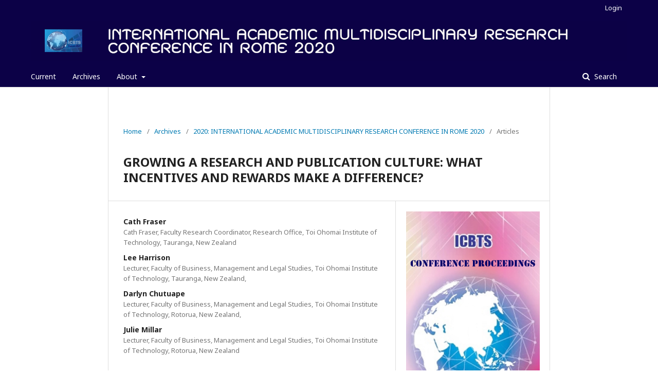

--- FILE ---
content_type: text/html; charset=utf-8
request_url: http://icbtsproceeding.ssru.ac.th/index.php/ICBTSROME2020/article/view/552
body_size: 18342
content:
	<!DOCTYPE html>
<html lang="en-US" xml:lang="en-US">
<head>
	<meta charset="utf-8">
	<meta name="viewport" content="width=device-width, initial-scale=1.0">
	<title>
		GROWING A RESEARCH AND PUBLICATION CULTURE: WHAT INCENTIVES AND REWARDS MAKE A DIFFERENCE?
							| INTERNATIONAL ACADEMIC MULTIDISCIPLINARY RESEARCH CONFERENCE IN ROME 2020
			</title>

	
<meta name="generator" content="Open Journal Systems 3.1.2.0">
<link rel="icon" href="http://icbtsproceeding.ssru.ac.th/public/journals/11/favicon_en_US.jpg">
<link rel="schema.DC" href="http://purl.org/dc/elements/1.1/" />
<meta name="DC.Creator.PersonalName" content="Cath  Fraser"/>
<meta name="DC.Creator.PersonalName" content="Lee  Harrison"/>
<meta name="DC.Creator.PersonalName" content="Darlyn  Chutuape"/>
<meta name="DC.Creator.PersonalName" content="Julie  Millar"/>
<meta name="DC.Date.created" scheme="ISO8601" content="2020-03-06"/>
<meta name="DC.Date.dateSubmitted" scheme="ISO8601" content="2020-04-10"/>
<meta name="DC.Date.issued" scheme="ISO8601" content="2020-04-10"/>
<meta name="DC.Date.modified" scheme="ISO8601" content="2020-04-10"/>
<meta name="DC.Description" xml:lang="en" content="Few higher education practitioners would argue the importance of quality research to underpin an organisation’s credible delivery of degrees and post-graduate programmes. Further, research contributes to a national and international profile for both institute and individual. Research brings in funding, and enhances career development. But what happens when vocational teachers, recruited directly from industry and trade, rather than academia, are required to support their new teaching role by producing research outputs and publications? The answer is reluctance, and sometimes, downright resistance.So what can we do, and what do other organisations do, to encourage more staff to undertake research to inform their teaching? This paper will describe a project which sought to benchmark the supports and strategies to develop researcher capability offered across the majority of the 16 organisations which make up New Zealand’s Institutes of Technology and Polytechnics (ITP) sector. The first source of data was a survey of the rewards, incentives and organisational frameworks the different ITPs are offering. Next, the project team interviewed 22 colleagues from the home institute, across disciplines and faculties, experienced and novice, research-active and non-research-active. The ultimate aim was to identify a range of strategies which staff considered would offer compelling inducement to increase the quantity and/or quality of their research outputs.We provide an overview of the findings of both internal and external motivators for individuals. For institutions, there were strong indications of the structures and practices participants felt enabled, or hindered their research activity. Positive change, rejuvenation of ‘writing lives’, and (re)engagement in learning calls for a whole-organisation approach. Developing a culture where research is visible and valued needs leadership support and staff goodwill."/>
<meta name="DC.Format" scheme="IMT" content="application/pdf"/>
<meta name="DC.Identifier" content="552"/>
<meta name="DC.Identifier.pageNumber" content="239-248"/>
<meta name="DC.Identifier.URI" content="http://icbtsproceeding.ssru.ac.th/index.php/ICBTSROME2020/article/view/552"/>
<meta name="DC.Language" scheme="ISO639-1" content="en"/>
<meta name="DC.Rights" content="Copyright (c)  "/>
<meta name="DC.Rights" content=""/>
<meta name="DC.Source" content="INTERNATIONAL ACADEMIC MULTIDISCIPLINARY RESEARCH CONFERENCE IN ROME 2020"/>
<meta name="DC.Source.URI" content="http://icbtsproceeding.ssru.ac.th/index.php/ICBTSROME2020"/>
<meta name="DC.Subject" xml:lang="en" content="higher education"/>
<meta name="DC.Subject" xml:lang="en" content="research incentives"/>
<meta name="DC.Subject" xml:lang="en" content="researcher capability"/>
<meta name="DC.Title" content="GROWING A RESEARCH AND PUBLICATION CULTURE: WHAT INCENTIVES AND REWARDS MAKE A DIFFERENCE?"/>
<meta name="DC.Type" content="Text.Serial.Journal"/>
<meta name="DC.Type.articleType" content="Articles"/>
<meta name="gs_meta_revision" content="1.1"/>
<meta name="citation_journal_title" content="INTERNATIONAL ACADEMIC MULTIDISCIPLINARY RESEARCH CONFERENCE IN ROME 2020"/>
<meta name="citation_journal_abbrev" content="1"/>
<meta name="citation_author" content="Cath  Fraser"/>
<meta name="citation_author_institution" content="Cath Fraser, Faculty Research Coordinator, Research Office, Toi Ohomai Institute of Technology, Tauranga, New Zealand"/>
<meta name="citation_author" content="Lee  Harrison"/>
<meta name="citation_author_institution" content="Lecturer, Faculty of Business, Management and Legal Studies, Toi Ohomai Institute of Technology, Tauranga, New Zealand,"/>
<meta name="citation_author" content="Darlyn  Chutuape"/>
<meta name="citation_author_institution" content="Lecturer, Faculty of Business, Management and Legal Studies, Toi Ohomai Institute of Technology, Rotorua, New Zealand,"/>
<meta name="citation_author" content="Julie  Millar"/>
<meta name="citation_author_institution" content="Lecturer, Faculty of Business, Management and Legal Studies, Toi Ohomai Institute of Technology, Rotorua, New Zealand"/>
<meta name="citation_title" content="GROWING A RESEARCH AND PUBLICATION CULTURE: WHAT INCENTIVES AND REWARDS MAKE A DIFFERENCE?"/>
<meta name="citation_date" content="2020/03/06"/>
<meta name="citation_firstpage" content="239"/>
<meta name="citation_lastpage" content="248"/>
<meta name="citation_abstract_html_url" content="http://icbtsproceeding.ssru.ac.th/index.php/ICBTSROME2020/article/view/552"/>
<meta name="citation_keywords" xml:lang="en" content="higher education"/>
<meta name="citation_keywords" xml:lang="en" content="research incentives"/>
<meta name="citation_keywords" xml:lang="en" content="researcher capability"/>
<meta name="citation_pdf_url" content="http://icbtsproceeding.ssru.ac.th/index.php/ICBTSROME2020/article/download/552/545"/>
	<link rel="stylesheet" href="http://icbtsproceeding.ssru.ac.th/index.php/ICBTSROME2020/$$$call$$$/page/page/css?name=stylesheet" type="text/css" /><link rel="stylesheet" href="//fonts.googleapis.com/css?family=Noto+Sans:400,400italic,700,700italic" type="text/css" /><link rel="stylesheet" href="https://cdnjs.cloudflare.com/ajax/libs/font-awesome/4.7.0/css/font-awesome.css" type="text/css" /><link rel="stylesheet" href="http://icbtsproceeding.ssru.ac.th/public/site/sitestyle.css" type="text/css" /><link rel="stylesheet" href="http://icbtsproceeding.ssru.ac.th/public/journals/11/styleSheet.css" type="text/css" />
</head>
<body class="pkp_page_article pkp_op_view has_site_logo" dir="ltr">

	<div class="cmp_skip_to_content">
		<a href="#pkp_content_main">Skip to main content</a>
		<a href="#pkp_content_nav">Skip to main navigation menu</a>
		<a href="#pkp_content_footer">Skip to site footer</a>
	</div>
	<div class="pkp_structure_page">

				<header class="pkp_structure_head" id="headerNavigationContainer" role="banner">
			<div class="pkp_head_wrapper">

				<div class="pkp_site_name_wrapper">
																<div class="pkp_site_name">
																								<a href="															http://icbtsproceeding.ssru.ac.th/index.php/ICBTSROME2020/index
													" class="is_img">
								<img src="http://icbtsproceeding.ssru.ac.th/public/journals/11/pageHeaderLogoImage_en_US.jpg" width="1762" height="120" alt="Page Header Logo" />
							</a>
																	</div>
									</div>

								
									<nav class="pkp_navigation_primary_row" aria-label="Site Navigation">
						<div class="pkp_navigation_primary_wrapper">
																				<ul id="navigationPrimary" class="pkp_navigation_primary pkp_nav_list">
								<li class="">
				<a href="http://icbtsproceeding.ssru.ac.th/index.php/ICBTSROME2020/issue/current">
					Current
				</a>
							</li>
								<li class="">
				<a href="http://icbtsproceeding.ssru.ac.th/index.php/ICBTSROME2020/issue/archive">
					Archives
				</a>
							</li>
															<li class="">
				<a href="http://icbtsproceeding.ssru.ac.th/index.php/ICBTSROME2020/about">
					About
				</a>
									<ul>
																					<li class="">
									<a href="http://icbtsproceeding.ssru.ac.th/index.php/ICBTSROME2020/about">
										About the Journal
									</a>
								</li>
																												<li class="">
									<a href="http://icbtsproceeding.ssru.ac.th/index.php/ICBTSROME2020/about/submissions">
										Submissions
									</a>
								</li>
																												<li class="">
									<a href="http://icbtsproceeding.ssru.ac.th/index.php/ICBTSROME2020/about/editorialTeam">
										Editorial Team
									</a>
								</li>
																												<li class="">
									<a href="http://icbtsproceeding.ssru.ac.th/index.php/ICBTSROME2020/about/privacy">
										Privacy Statement
									</a>
								</li>
																												<li class="">
									<a href="http://icbtsproceeding.ssru.ac.th/index.php/ICBTSROME2020/about/contact">
										Contact
									</a>
								</li>
																		</ul>
							</li>
			</ul>

				

																								<form class="pkp_search" action="http://icbtsproceeding.ssru.ac.th/index.php/ICBTSROME2020/search/search" method="post" role="search">
		<input type="hidden" name="csrfToken" value="0c0a7489f56004bf6045377879c7b470">
		<input name="query" value="" type="text" aria-label="Search Query">
		<button type="submit">
			Search
		</button>
		<div class="search_controls" aria-hidden="true">
			<a href="http://icbtsproceeding.ssru.ac.th/index.php/ICBTSROME2020/search/search" class="headerSearchPrompt search_prompt" aria-hidden="true">
				Search
			</a>
			<a href="#" class="search_cancel headerSearchCancel" aria-hidden="true"></a>
			<span class="search_loading" aria-hidden="true"></span>
		</div>
</form>
													</div>
					</nav>
								
				<nav class="pkp_navigation_user_wrapper" id="navigationUserWrapper" aria-label="User Navigation">
						<ul id="navigationUser" class="pkp_navigation_user pkp_nav_list">
								<li class="profile">
				<a href="http://icbtsproceeding.ssru.ac.th/index.php/ICBTSROME2020/login">
					Login
				</a>
							</li>
										</ul>

				</nav>
			</div><!-- .pkp_head_wrapper -->
		</header><!-- .pkp_structure_head -->

						<div class="pkp_structure_content has_sidebar">
			<div id="pkp_content_main" class="pkp_structure_main" role="main">

<div class="page page_article">
			<nav class="cmp_breadcrumbs" role="navigation" aria-label="You are here:">
	<ol>
		<li>
			<a href="http://icbtsproceeding.ssru.ac.th/index.php/ICBTSROME2020/index">
				Home
			</a>
			<span class="separator">/</span>
		</li>
		<li>
			<a href="http://icbtsproceeding.ssru.ac.th/index.php/ICBTSROME2020/issue/archive">
				Archives
			</a>
			<span class="separator">/</span>
		</li>
		<li>
			<a href="http://icbtsproceeding.ssru.ac.th/index.php/ICBTSROME2020/issue/view/12">
				2020: INTERNATIONAL ACADEMIC MULTIDISCIPLINARY RESEARCH CONFERENCE IN ROME 2020
			</a>
			<span class="separator">/</span>
		</li>
		<li class="current">
									Articles
						</li>
	</ol>
</nav>
	
		<article class="obj_article_details">
	<h1 class="page_title">
		GROWING A RESEARCH AND PUBLICATION CULTURE: WHAT INCENTIVES AND REWARDS MAKE A DIFFERENCE?
	</h1>

	
	<div class="row">
		<div class="main_entry">

							<ul class="item authors">
											<li>
							<span class="name">
								Cath  Fraser
							</span>
															<span class="affiliation">
									Cath Fraser, Faculty Research Coordinator, Research Office, Toi Ohomai Institute of Technology, Tauranga, New Zealand
								</span>
																				</li>
											<li>
							<span class="name">
								Lee  Harrison
							</span>
															<span class="affiliation">
									Lecturer, Faculty of Business, Management and Legal Studies, Toi Ohomai Institute of Technology, Tauranga, New Zealand,
								</span>
																				</li>
											<li>
							<span class="name">
								Darlyn  Chutuape
							</span>
															<span class="affiliation">
									Lecturer, Faculty of Business, Management and Legal Studies, Toi Ohomai Institute of Technology, Rotorua, New Zealand,
								</span>
																				</li>
											<li>
							<span class="name">
								Julie  Millar
							</span>
															<span class="affiliation">
									Lecturer, Faculty of Business, Management and Legal Studies, Toi Ohomai Institute of Technology, Rotorua, New Zealand
								</span>
																				</li>
									</ul>
			
						
									<div class="item keywords">
				<span class="label">
										Keywords:
				</span>
				<span class="value">
																		higher education, 													research incentives, 													researcher capability															</span>
			</div>
			
										<div class="item abstract">
					<h3 class="label">Abstract</h3>
					<p>Few higher education practitioners would argue the importance of quality research to underpin an organisation’s credible delivery of degrees and post-graduate programmes. Further, research contributes to a national and international profile for both institute and individual. Research brings in funding, and enhances career development. But what happens when vocational teachers, recruited directly from industry and trade, rather than academia, are required to support their new teaching role by producing research outputs and publications? The answer is reluctance, and sometimes, downright resistance.<br>So what can we do, and what do other organisations do, to encourage more staff to undertake research to inform their teaching? This paper will describe a project which sought to benchmark the supports and strategies to develop researcher capability offered across the majority of the 16 organisations which make up New Zealand’s Institutes of Technology and Polytechnics (ITP) sector. The first source of data was a survey of the rewards, incentives and organisational frameworks the different ITPs are offering. Next, the project team interviewed 22 colleagues from the home institute, across disciplines and faculties, experienced and novice, research-active and non-research-active. The ultimate aim was to identify a range of strategies which staff considered would offer compelling inducement to increase the quantity and/or quality of their research outputs.<br>We provide an overview of the findings of both internal and external motivators for individuals. For institutions, there were strong indications of the structures and practices participants felt enabled, or hindered their research activity. Positive change, rejuvenation of ‘writing lives’, and (re)engagement in learning calls for a whole-organisation approach. Developing a culture where research is visible and valued needs leadership support and staff goodwill.</p>
				</div>
			
			

																																								
						
		</div><!-- .main_entry -->

		<div class="entry_details">

										<div class="item cover_image">
					<div class="sub_item">
													<a href="http://icbtsproceeding.ssru.ac.th/index.php/ICBTSROME2020/issue/view/12">
								<img src="http://icbtsproceeding.ssru.ac.th/public/journals/11/cover_issue_12_en_US.jpg">
							</a>
											</div>
				</div>
			
										<div class="item galleys">
					<ul class="value galleys_links">
													<li>
								
	
		

<a class="obj_galley_link pdf" href="http://icbtsproceeding.ssru.ac.th/index.php/ICBTSROME2020/article/view/552/545">

		
	PDF

	</a>
							</li>
											</ul>
				</div>
						
							<div class="item published">
					<div class="label">
						Published
					</div>
					<div class="value">
						2020-03-06
					</div>
				</div>
			
						
						<div class="item issue">
				<div class="sub_item">
					<div class="label">
						Issue
					</div>
					<div class="value">
						<a class="title" href="http://icbtsproceeding.ssru.ac.th/index.php/ICBTSROME2020/issue/view/12">
							2020: INTERNATIONAL ACADEMIC MULTIDISCIPLINARY RESEARCH CONFERENCE IN ROME 2020
						</a>
					</div>
				</div>

									<div class="sub_item">
						<div class="label">
							Section
						</div>
						<div class="value">
							Articles
						</div>
					</div>
							</div>

						
						
			

		</div><!-- .entry_details -->
	</div><!-- .row -->

</article>

	

</div><!-- .page -->

	</div><!-- pkp_structure_main -->

							</div><!-- pkp_structure_content -->

<div id="pkp_content_footer" class="pkp_structure_footer_wrapper" role="contentinfo">

	<div class="pkp_structure_footer">

					<div class="pkp_footer_content">
				<p><strong>Supported by : The International&nbsp;Journal on Business Tourism and Applied Science&nbsp;: IJBTS Journal</strong></p>
<p><strong>ICBTS Center: 225 Wilmington West Chester Pike, Chadds Ford, PA 19317, USA</strong></p>
<p><strong>Contact via Email conferenceteam@icbtsconference.com</strong></p>
			</div>
		
		<div class="pkp_brand_footer" role="complementary">
			<a href="http://icbtsproceeding.ssru.ac.th/index.php/ICBTSROME2020/about/aboutThisPublishingSystem">
				<img alt="About this Publishing System" src="http://icbtsproceeding.ssru.ac.th/templates/images/ojs_brand.png">
			</a>
		</div>
	</div>
</div><!-- pkp_structure_footer_wrapper -->

</div><!-- pkp_structure_page -->

<script src="//ajax.googleapis.com/ajax/libs/jquery/3.3.1/jquery.min.js" type="text/javascript"></script><script src="//ajax.googleapis.com/ajax/libs/jqueryui/1.12.0/jquery-ui.min.js" type="text/javascript"></script><script src="http://icbtsproceeding.ssru.ac.th/lib/pkp/js/lib/jquery/plugins/jquery.tag-it.js" type="text/javascript"></script><script src="http://icbtsproceeding.ssru.ac.th\plugins/themes/default\js/lib/popper/popper.js" type="text/javascript"></script><script src="http://icbtsproceeding.ssru.ac.th\plugins/themes/default\js/lib/bootstrap/util.js" type="text/javascript"></script><script src="http://icbtsproceeding.ssru.ac.th\plugins/themes/default\js/lib/bootstrap/dropdown.js" type="text/javascript"></script><script src="http://icbtsproceeding.ssru.ac.th\plugins/themes/default\js/main.js" type="text/javascript"></script>


</body>
</html>
